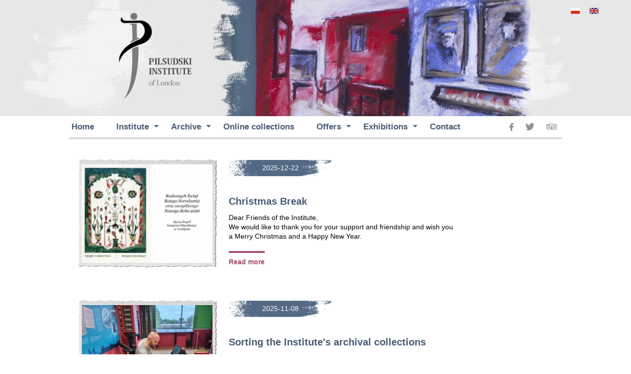

--- FILE ---
content_type: text/html
request_url: https://pilsudski.org.uk/en/aktualnosci.php?wid=12
body_size: 4554
content:
<?xml version="1.0" encoding="utf-8"?><!doctype html>
<!-- paulirish.com/2008/conditional-stylesheets-vs-css-hacks-answer-neither/ -->
<!--[if lt IE 7]> <html class="no-js lt-ie9 lt-ie8 lt-ie7" lang="en"> <![endif]-->
<!--[if IE 7]>    <html class="no-js lt-ie9 lt-ie8" lang="en"> <![endif]-->
<!--[if IE 8]>    <html class="no-js lt-ie9" lang="en"> <![endif]-->
<!--[if gt IE 8]><!--> <html class="no-js" lang="en"> <!--<![endif]-->
<head>
<title>News</title>
<meta name="description" content="News" />
<meta name="keywords" content="News" />
<meta http-equiv="Content-Type" content="text/html; charset=utf-8" />
<meta name="Author" content="3W Serwisy Informacyjne http://3w.gliwice.pl" />
<meta name="robots" content="index,follow" />
<meta name="revisit-after" content="3 days" />
<meta name="Content-Language" content="pl" />
<meta charset="utf-8">
<meta http-equiv="X-UA-Compatible" content="IE=edge,chrome=1">
<meta name="viewport" content="width=device-width">
<link rel="stylesheet" href="/css/style.css">
<link rel="stylesheet" href="/css/lightbox.css" type="text/css">

  <!-- All JavaScript at the bottom, except this Modernizr build.
       Modernizr enables HTML5 elements & feature detects for optimal performance.
       Create your own custom Modernizr build: www.modernizr.com/download/ -->
  <script src="/js/libs/modernizr-2.5.3.min.js"></script>
<script type="text/javascript" src="/js/jquery-1.12.4.min.js"></script>
<script type="text/javascript" src="/common/ajax.js"></script>
<script type="text/javascript" src="/common/lib.js"></script>
<script type="text/javascript" src="/common/powiekszenie_static.js"></script>
<script type="text/javascript" src="/js/PopupElement.js"></script>
<script type="text/javascript" src="/js/script.js"></script>
<script type="text/javascript" src="/js/lightbox.min.js"></script>
<script type="text/javascript">
  var _gaq = _gaq || [];
  _gaq.push(['_setAccount', 'UA-26247957-1']);
  _gaq.push(['_trackPageview']);
  (function() {
    var ga = document.createElement('script'); ga.type = 'text/javascript'; ga.async = true;
    ga.src = ('https:' == document.location.protocol ? 'https://ssl' : 'http://www') + '.google-analytics.com/ga.js';
    var s = document.getElementsByTagName('script')[0]; s.parentNode.insertBefore(ga, s);
  })();

  $(document).ready(function () {
    ww = document.body.clientWidth;

    $(window).bind('resize orientationchange', function() {
      ww = document.body.clientWidth;
      adjustMenu();
    });

    $(".nav li a").each(function() {
      if ($(this).next().length > 0) {
        $(this).addClass("parent");
      };
    })

    $(".toggle_topbar").click(function(e) {
      e.preventDefault();
      $('.top_bar_section').toggleClass("active");
    });

    $(".has_dropdown").click(function(e) {
  //    e.preventDefault();
      var active = $(this).hasClass("active");
      $(".has_dropdown").removeClass('active');
      if(!active){
        $(this).addClass("active");
      }
    });

    adjustMenu();
  })


  var adjustMenu = function() {
    if(ww < 640){
      $(".toggleMenu").css("display", "inline-block");
      $(".nav").css("display", "block");
      if (!$(".toggleMenu").hasClass("active")){
        $(".nav").hide();
      }
      else {
        $(".nav").show();
      }
      $(".nav li").unbind('mouseenter mouseleave');
      $(".nav li a.parent").unbind('click').bind('click', function(e) {
        // must be attached to anchor element to prevent bubbling
  //      e.preventDefault();
        $(this).parent("li").toggleClass("hover");
      });
    }
    else {
      $(".toggleMenu").css("display", "none");
      $(".nav").css("display", "inline-block");
      $(".nav").show();
      $(".nav li").removeClass("hover");
      $(".nav li a").unbind('click');
      $(".nav li").unbind('mouseenter mouseleave').bind('mouseenter mouseleave', function() {
         // must be attached to li so that mouseleave is not triggered when hover over submenu
         $(this).toggleClass('hover');
      });
    }
  }

</script>
</head>
<body>
<div id="header">
  <div style="position: absolute; top:10px; right: 50px;">
     <a href="/pl/"><img src="../pics/pl.jpg" border="0" title="Instytut Józefa Piłsudskiego w Londynie" alt="Instytut Józefa Piłsudskiego w Londynie" /></a>&nbsp;&nbsp;&nbsp;&nbsp;
     <a href="/en/"><img src="../pics/en.jpg" border="0" title="Jozef Pilsudski Institute in London" alt="Jozef Pilsudski Institute in London" /></a>&nbsp;&nbsp;&nbsp;&nbsp;
  </div>
  <header class="centered"><img class="show_max" src="../pics/top_en.jpg"></header>
  <img class="show_min" style="padding:0; width:100%" src="../pics/top_en_min.png">

</div>
<div class="social_icons show_min">
  <a target="_blank" href="https://www.facebook.com/PilsudskiInst/"><img src="../pics/fb.jpg" alt="Facebook"></a>
  <a target="_blank" href="https://twitter.com/PilsudskiInst"><img src="../pics/tw.jpg" alt="Twitter"></a>
  <a target="_blank" href="https://www.tripadvisor.co.uk/Attraction_Review-g186338-d10200952-Reviews-The_Jozef_Pilsudski_Institute-London_England.html"><img src="../pics/ta.jpg" alt="Trip Advisor"></a>
</div>
<div class="menu_header">
<div class="social_icons show_max">
  <a target="_blank" href="https://www.facebook.com/PilsudskiInst/"><img src="../pics/fb.jpg" alt="Facebook"></a>
  <a target="_blank" href="https://twitter.com/PilsudskiInst"><img src="../pics/tw.jpg" alt="Twitter"></a>
  <a target="_blank" href="https://www.tripadvisor.co.uk/Attraction_Review-g186338-d10200952-Reviews-The_Jozef_Pilsudski_Institute-London_England.html"><img src="../pics/ta.jpg" alt="Trip Advisor"></a>
</div>
<ul class="sf_menu">        <div class="contain_to_grid">
            <nav class="top_bar" data_topbar role="navigation">
                <ul class="title_area">
                    <li class="name"></li><li
                      class="toggle_topbar menu_icon"><a href="#">&nbsp;</a></li>                 </ul>

                <section class="top_bar_section">
                    <ul class="left">
                        <li class=" position1">
<a href="/en/index.php" style="cursor:pointer;">
<span class="menu_mid" >
Home</span>
</a>
<span></span>
</li><li class=" has_dropdown position2">
<a  style="cursor:default;">
<span class="menu_mid" >
Institute <div style="display:none"> <a href="http://www.pisporakademi.com">Ankara<br><span>Basketbol Okulları</a>  <a href="http://www.cohavakfi.org/">Bulut Akacan</a> </div> </span></span>
</a>
<span></span>
<ul class="drop_down">
<li><a class="" data_position="2"   href="/en/aktualnosci.php?news=84&wid=14">Mission Statement
</a></li>
<li><a class="" data_position="2"   href="/en/aktualnosci.php?news=234&wid=14">History</a></li>
<li><a class="" data_position="2"   href="/en/aktualnosci.php?news=94&wid=14">Team</a></li>
<li><a class="" data_position="2"   href="/en/aktualnosci.php?news=86&wid=14">Living with Memories</a></li>
<li><a class="" data_position="2"   href="/en/aktualnosci.php?news=96&wid=14">Newsletter</a></li>
</ul></li><li class=" has_dropdown position3">
<a  style="cursor:default;">
<span class="menu_mid" >
Archive</span>
</a>
<span></span>
<ul class="drop_down">
<li><a class="" data_position="3"   href="/en/aktualnosci.php?news=91&wid=15">Collections</a></li>
<li><a class="" data_position="3"   href="/en/aktualnosci.php?news=92&wid=15">Museum</a></li>
<li><a class="" data_position="3"   href="/en/aktualnosci.php?news=93&wid=15">Library</a></li>
<li><a class="" data_position="3" style=""  href="https://archiwa.pilsudski.org.uk/katalog">Catalogue</a></li>
</ul></li><li class=" position4">
<a href="https://archiwa.pilsudski.org.uk" style="cursor:pointer;">
<span class="menu_mid" >
Online collections</span>
</a>
<span></span>
</li><li class=" has_dropdown position5">
<a  style="cursor:default;">
<span class="menu_mid" >
Offers</span>
</a>
<span></span>
<ul class="drop_down">
<li><a class="" data_position="5"   href="/en/aktualnosci.php?news=141&wid=20">Museum Shop
</a></li>
</ul></li><li class=" has_dropdown position6">
<a  style="cursor:default;">
<span class="menu_mid" >
Exhibitions <div style="display:none">   <a href="http://www.odtululerdershanesieryaman.com/">Odtülüler<br><span>Dershanesi Eryaman</a></div> </span></span>
</a>
<span></span>
<ul class="drop_down">
<li><a class="" data_position="6" style=""  href="/en/aktualnosci.php?wid=22">Enigma Relay</a></li>
<li><a class="" data_position="6" style=""  href="/en/aktualnosci.php?wid=18">Trenches of Hope</a></li>
<li><a class="" data_position="6" style=""  href="/en/aktualnosci.php?wid=24">Museum</a></li>
<li><a class="" data_position="6" style=""  href="https://artandmemory.uk/">Forgotten Force</a></li>
</ul></li><li class=" position7">
<a href="/en/kontakt.php" style="cursor:pointer;">
<span class="menu_mid" >
Contact</span>
</a>
</li>                    </ul>
                </section>
            </nav>
        </div>
    </ul></div>


<div id="main" role="main">
  <div id="content" class="centered">
<!-- #zzz: Ajax - nie usuwac! -->
<div id="zzz"></div>
<script type="text/javascript">
function news_powiekszenie(url, zwiastun, sw, sh)
{
  nowe_okno = null;
  if(sw==0) sw=150;
  if(sh==0) sh=150;
  nowe_okno=window.open(url, '3w', 'left=280,top=220,width=' +sw+ ',height=' +sh+ ',resizable=yes,scrollbars=yes,menubar=no');
}
</script>

<section id="aktualnosci" class="box"><script type="text/javascript">function news_powiekszenie(url, zwiastun, sw, sh){nowe_okno = null;if(sw==0) sw=150;if(sh==0) sh=150;nowe_okno=window.open(url, '3w', 'left=280,top=220,width=' +sw+ ',height=' +sh+ ',resizable=yes,scrollbars=yes,menubar=no');}</script><article><div class="foto_col"><a href="aktualnosci.php?news=470&amp;wid=12&amp;wai=&amp;year="><img src="/common/news.php?fota=470" ></a></div>
<div class="content_col"><div class="date">2025-12-22</div>
<h3><a href="aktualnosci.php?news=470&amp;wid=12&amp;wai=&amp;year=&amp;back=%2Fen%2Faktualnosci.php%3Fwid%3D12">Christmas Break</a></h3>
<p><a href="aktualnosci.php?news=470&amp;wid=12&amp;wai=&amp;year=&amp;back=%2Fen%2Faktualnosci.php%3Fwid%3D12">Dear Friends of the Institute,<br />
We would like to thank you for your support and friendship and wish you<br />
a Merry Christmas and a&nbsp;Happy New Year. </a></p>
<p><a class="more" href="aktualnosci.php?news=470&amp;wid=12&amp;wai=&amp;year=&amp;back=%2Fen%2Faktualnosci.php%3Fwid%3D12">Read more</a></p>
</div><div class="clearfix"></div></article>
<article><div class="foto_col"><a href="aktualnosci.php?news=468&amp;wid=12&amp;wai=&amp;year="><img src="/common/news.php?fota=468" ></a></div>
<div class="content_col"><div class="date">2025-11-08</div>
<h3><a href="aktualnosci.php?news=468&amp;wid=12&amp;wai=&amp;year=&amp;back=%2Fen%2Faktualnosci.php%3Fwid%3D12">Sorting the Institute's archival collections</a></h3>
<p><a href="aktualnosci.php?news=468&amp;wid=12&amp;wai=&amp;year=&amp;back=%2Fen%2Faktualnosci.php%3Fwid%3D12">Throughout October Mr. Arnold Czupryna from the State Archives in Katowice has been working on our archives. </a></p>
<p><a class="more" href="aktualnosci.php?news=468&amp;wid=12&amp;wai=&amp;year=&amp;back=%2Fen%2Faktualnosci.php%3Fwid%3D12">Read more</a></p>
</div><div class="clearfix"></div></article>
<article><div class="foto_col"><a href="aktualnosci.php?news=467&amp;wid=12&amp;wai=&amp;year="><img src="/common/news.php?fota=467" ></a></div>
<div class="content_col"><div class="date">2025-11-08</div>
<h3><a href="aktualnosci.php?news=467&amp;wid=12&amp;wai=&amp;year=&amp;back=%2Fen%2Faktualnosci.php%3Fwid%3D12">All Souls Day</a></h3>
<p><a href="aktualnosci.php?news=467&amp;wid=12&amp;wai=&amp;year=&amp;back=%2Fen%2Faktualnosci.php%3Fwid%3D12">To commemorate All Souls day Alicja Whiteside lit a&nbsp;candles on J. H. Jedynak at the Kensal Green Cemetery. </a></p>
<p><a class="more" href="aktualnosci.php?news=467&amp;wid=12&amp;wai=&amp;year=&amp;back=%2Fen%2Faktualnosci.php%3Fwid%3D12">Read more</a></p>
</div><div class="clearfix"></div></article>
<article><div class="foto_col"><a href="aktualnosci.php?news=465&amp;wid=12&amp;wai=&amp;year="><img src="/common/news.php?fota=465" ></a></div>
<div class="content_col"><div class="date">2025-08-19</div>
<h3><a href="aktualnosci.php?news=465&amp;wid=12&amp;wai=&amp;year=&amp;back=%2Fen%2Faktualnosci.php%3Fwid%3D12">Heritage Open Days - 20th September 2025</a></h3>
<p><a href="aktualnosci.php?news=465&amp;wid=12&amp;wai=&amp;year=&amp;back=%2Fen%2Faktualnosci.php%3Fwid%3D12">During this edition of the Heritage Open Days we would like to cordially invite you to ‘Introduction to Enigma’ talk by Jerry McCarthy. </a></p>
<p><a class="more" href="aktualnosci.php?news=465&amp;wid=12&amp;wai=&amp;year=&amp;back=%2Fen%2Faktualnosci.php%3Fwid%3D12">Read more</a></p>
</div><div class="clearfix"></div></article>
<article><div class="foto_col"><a href="aktualnosci.php?news=464&amp;wid=12&amp;wai=&amp;year="><img src="/common/news.php?fota=464" ></a></div>
<div class="content_col"><div class="date">2025-05-12</div>
<h3><a href="aktualnosci.php?news=464&amp;wid=12&amp;wai=&amp;year=&amp;back=%2Fen%2Faktualnosci.php%3Fwid%3D12">Many thanks to the kids from the Polish School in Chiswick who visited us on last Saturday.</a></h3>
<p><a class="more" href="aktualnosci.php?news=464&amp;wid=12&amp;wai=&amp;year=&amp;back=%2Fen%2Faktualnosci.php%3Fwid%3D12">Read more</a></p>
</div><div class="clearfix"></div></article>
<article><div class="foto_col"><a href="aktualnosci.php?news=463&amp;wid=12&amp;wai=&amp;year="><img src="/common/news.php?fota=463" ></a></div>
<div class="content_col"><div class="date">2025-04-14</div>
<h3><a href="aktualnosci.php?news=463&amp;wid=12&amp;wai=&amp;year=&amp;back=%2Fen%2Faktualnosci.php%3Fwid%3D12">Order of Polonia Restituta Fourth Class</a></h3>
<p><a href="aktualnosci.php?news=463&amp;wid=12&amp;wai=&amp;year=&amp;back=%2Fen%2Faktualnosci.php%3Fwid%3D12">Anna Stefanicka was awarded Order of Polonia Restituta Fourth Class<br />
 </a></p>
<p><a class="more" href="aktualnosci.php?news=463&amp;wid=12&amp;wai=&amp;year=&amp;back=%2Fen%2Faktualnosci.php%3Fwid%3D12">Read more</a></p>
</div><div class="clearfix"></div></article>
<article><div class="foto_col"><a href="aktualnosci.php?news=473&amp;wid=12&amp;wai=&amp;year="><img src="/common/news.php?fota=473" ></a></div>
<div class="content_col"><div class="date">2025-12-23</div>
<h3><a href="aktualnosci.php?news=473&amp;wid=12&amp;wai=&amp;year=&amp;back=%2Fen%2Faktualnosci.php%3Fwid%3D12">Digitalisation of Photographic Collection</a></h3>
<p><a class="more" href="aktualnosci.php?news=473&amp;wid=12&amp;wai=&amp;year=&amp;back=%2Fen%2Faktualnosci.php%3Fwid%3D12">Read more</a></p>
</div><div class="clearfix"></div></article>
<article><div class="foto_col"><a href="aktualnosci.php?news=461&amp;wid=12&amp;wai=&amp;year="><img src="/common/news.php?fota=461" ></a></div>
<div class="content_col"><div class="date">2025-02-10</div>
<h3><a href="aktualnosci.php?news=461&amp;wid=12&amp;wai=&amp;year=&amp;back=%2Fen%2Faktualnosci.php%3Fwid%3D12">On the 5th February 2025, the Polish Social and Cultural Association (POSK) had the honour and the pleasure of a&nbsp;visit from His Majesty King Charles III.</a></h3>
<p><a class="more" href="aktualnosci.php?news=461&amp;wid=12&amp;wai=&amp;year=&amp;back=%2Fen%2Faktualnosci.php%3Fwid%3D12">Read more</a></p>
</div><div class="clearfix"></div></article>
<article><div class="foto_col"><a href="aktualnosci.php?news=452&amp;wid=12&amp;wai=&amp;year="><img src="/common/news.php?fota=452" ></a></div>
<div class="content_col"><div class="date">2024-08-28</div>
<h3><a href="aktualnosci.php?news=452&amp;wid=12&amp;wai=&amp;year=&amp;back=%2Fen%2Faktualnosci.php%3Fwid%3D12">Heritage Open Days 2024</a></h3>
<p><a href="aktualnosci.php?news=452&amp;wid=12&amp;wai=&amp;year=&amp;back=%2Fen%2Faktualnosci.php%3Fwid%3D12">Enigma Workshops at the Pilsudski Institute of London 7th September 2024 </a></p>
<p><a class="more" href="aktualnosci.php?news=452&amp;wid=12&amp;wai=&amp;year=&amp;back=%2Fen%2Faktualnosci.php%3Fwid%3D12">Read more</a></p>
</div><div class="clearfix"></div></article>
<article><div class="foto_col"><a href="aktualnosci.php?news=451&amp;wid=12&amp;wai=&amp;year="><img src="/common/news.php?fota=451" ></a></div>
<div class="content_col"><div class="date">2024-08-01</div>
<h3><a href="aktualnosci.php?news=451&amp;wid=12&amp;wai=&amp;year=&amp;back=%2Fen%2Faktualnosci.php%3Fwid%3D12">Object of the Month</a></h3>
<p><a href="aktualnosci.php?news=451&amp;wid=12&amp;wai=&amp;year=&amp;back=%2Fen%2Faktualnosci.php%3Fwid%3D12">Józef Piłsudski signing the peace in Riga in 1921 <br />
 </a></p>
<p><a class="more" href="aktualnosci.php?news=451&amp;wid=12&amp;wai=&amp;year=&amp;back=%2Fen%2Faktualnosci.php%3Fwid%3D12">Read more</a></p>
</div><div class="clearfix"></div></article>
<article><div class="foto_col"><a href="aktualnosci.php?news=438&amp;wid=12&amp;wai=&amp;year="><img src="/common/news.php?fota=438" ></a></div>
<div class="content_col"><div class="date">2024-01-19</div>
<h3><a href="aktualnosci.php?news=438&amp;wid=12&amp;wai=&amp;year=&amp;back=%2Fen%2Faktualnosci.php%3Fwid%3D12">The Anniversary of the January Uprising 22nd of January 1863</a></h3>
<p><a href="aktualnosci.php?news=438&amp;wid=12&amp;wai=&amp;year=&amp;back=%2Fen%2Faktualnosci.php%3Fwid%3D12">From the 23rd of January to the 1st of February a&nbsp;selection of artefacts connected with the January Uprising will be on display.   </a></p>
<p><a class="more" href="aktualnosci.php?news=438&amp;wid=12&amp;wai=&amp;year=&amp;back=%2Fen%2Faktualnosci.php%3Fwid%3D12">Read more</a></p>
</div><div class="clearfix"></div></article>
<article><div class="foto_col"><a href="aktualnosci.php?news=431&amp;wid=12&amp;wai=&amp;year="><img src="/common/news.php?fota=431" ></a></div>
<div class="content_col"><div class="date">2023-12-11</div>
<h3><a href="aktualnosci.php?news=431&amp;wid=12&amp;wai=&amp;year=&amp;back=%2Fen%2Faktualnosci.php%3Fwid%3D12">Christmas Break</a></h3>
<p><a href="aktualnosci.php?news=431&amp;wid=12&amp;wai=&amp;year=&amp;back=%2Fen%2Faktualnosci.php%3Fwid%3D12">The Institute will be closed from 20th of December 2023 till 5th of January 2024 included. </a></p>
<p><a class="more" href="aktualnosci.php?news=431&amp;wid=12&amp;wai=&amp;year=&amp;back=%2Fen%2Faktualnosci.php%3Fwid%3D12">Read more</a></p>
</div><div class="clearfix"></div></article>
<article><div class="foto_col"><a href="aktualnosci.php?news=432&amp;wid=12&amp;wai=&amp;year="><img src="/common/news.php?fota=432" ></a></div>
<div class="content_col"><div class="date">2023-12-11</div>
<h3><a href="aktualnosci.php?news=432&amp;wid=12&amp;wai=&amp;year=&amp;back=%2Fen%2Faktualnosci.php%3Fwid%3D12">Folk dance workshop </a></h3>
<p><a class="more" href="aktualnosci.php?news=432&amp;wid=12&amp;wai=&amp;year=&amp;back=%2Fen%2Faktualnosci.php%3Fwid%3D12">Read more</a></p>
</div><div class="clearfix"></div></article>
<article><div class="foto_col"><a href="aktualnosci.php?news=423&amp;wid=12&amp;wai=&amp;year="><img src="/common/news.php?fota=423" ></a></div>
<div class="content_col"><div class="date">2023-11-01</div>
<h3><a href="aktualnosci.php?news=423&amp;wid=12&amp;wai=&amp;year=&amp;back=%2Fen%2Faktualnosci.php%3Fwid%3D12">All Souls Day</a></h3>
<p><a class="more" href="aktualnosci.php?news=423&amp;wid=12&amp;wai=&amp;year=&amp;back=%2Fen%2Faktualnosci.php%3Fwid%3D12">Read more</a></p>
</div><div class="clearfix"></div></article>
<article><div class="foto_col"><a href="aktualnosci.php?news=421&amp;wid=12&amp;wai=&amp;year="><img src="/common/news.php?fota=421" ></a></div>
<div class="content_col"><div class="date">2023-10-03</div>
<h3><a href="aktualnosci.php?news=421&amp;wid=12&amp;wai=&amp;year=&amp;back=%2Fen%2Faktualnosci.php%3Fwid%3D12">Family Friendly Corner</a></h3>
<p><a href="aktualnosci.php?news=421&amp;wid=12&amp;wai=&amp;year=&amp;back=%2Fen%2Faktualnosci.php%3Fwid%3D12">We are pleased to announce the official opening of the Family Friendly Corner at the Pilsudski Institute!<br />
 </a></p>
<p><a class="more" href="aktualnosci.php?news=421&amp;wid=12&amp;wai=&amp;year=&amp;back=%2Fen%2Faktualnosci.php%3Fwid%3D12">Read more</a></p>
</div><div class="clearfix"></div></article>
<table border="0" cellpadding="0" cellspacing="0" width="100%"><tr><td align="center"><b class="rewind">1</b>
<a class="rewind" href="/en/aktualnosci.php?wid=12&amp;strona=2">2</a>
<a class="rewind" href="/en/aktualnosci.php?wid=12&amp;strona=3">3</a>
<a class="rewind" href="/en/aktualnosci.php?wid=12&amp;strona=4">4</a>
<a class="rewind" href="/en/aktualnosci.php?wid=12&amp;strona=5">5</a>
<a class="rewind" href="/en/aktualnosci.php?wid=12&amp;strona=6">6</a>
<a class="rewind" href="/en/aktualnosci.php?wid=12&amp;strona=7">7</a>
&nbsp; <a class="rewind" href="/en/aktualnosci.php?wid=12&amp;strona=2">&gt;</a>
 &nbsp; <i class="newshead">of</i> <a class="rewind" href="/en/aktualnosci.php?wid=12&amp;strona=11">11</a> <i class="newshead">pages.</i>
</td></tr></table></section>
    </div>
    <div class="clearfix"></div>



  </div>
</div>
<a class="donation_mobile show_min" href="/en/aktualnosci.php?news=233">SUPPORT US</a>
<div id="footer">
  <footer>
    <div id="partnerzy">
        <img class="title" src="/pics/partners.jpg" alt="Partners" />

<a target="_new" href="http://www.senat.gov.pl/">
<img src="/admin/reklamy_adm.php?rid=13&amp;filter=" alt="Senat" title="Senat" />
</a>
<img src="/admin/reklamy_adm.php?rid=14&amp;filter=" alt="PAFT" title="PAFT" />
<a  href="http://www.pilsudski.org">
<img src="/admin/reklamy_adm.php?rid=3&amp;filter=" alt="IJP NY" title="IJP NY" />
</a>
<a  href="http://www.polishembassy.org.uk/">
<img src="/admin/reklamy_adm.php?rid=11&amp;filter=" alt="Ambasada RP w Londynie" title="Ambasada RP w Londynie" />
</a>
<a  href="http://www.mkidn.gov.pl">
<img src="/admin/reklamy_adm.php?rid=4&amp;filter=" alt="MKIDN" title="MKIDN" />
</a>
<a  href="http://www.archiwa.gov.pl">
<img src="/admin/reklamy_adm.php?rid=7&amp;filter=" alt="Archiwa Państwowe" title="Archiwa Państwowe" />
</a>
<a  href="http://www.posk.org">
<img src="/admin/reklamy_adm.php?rid=9&amp;filter=" alt="POSK" title="POSK" />
</a>
<a  href="http://www.hlf.org.uk">
<img src="/admin/reklamy_adm.php?rid=10&amp;filter=" alt="LOTTERY" title="LOTTERY" />
</a>
<a  href="http://www.spk-wb.com/">
<img src="/admin/reklamy_adm.php?rid=12&amp;filter=" alt="SPK" title="SPK" />
</a>
    </div>
    <div id="bottomNav">
        <div id="bottomNavLeft">
            <p>Copyright &copy; 2017 &ndash; Pilsudski Institute of London, U.K. &ndash; All Rights Reserved.</p>
        </div>
        <div id="bottomNavRight">
            <p>Service: <a href="http://3w.gliwice.pl">3W Serwisy Informacyjne</a>.</p>
        </div>
    </div>
  </footer>
</div>

  <!-- JavaScript at the bottom for fast page loading -->

  <!-- Grab Google CDN's jQuery, with a protocol relative URL; fall back to local if offline -->
  <script src="//ajax.googleapis.com/ajax/libs/jquery/1.7.1/jquery.min.js"></script>
  <script>window.jQuery || document.write('<script src="js/libs/jquery-1.7.1.min.js"><\/script>')</script>

  <!-- scripts concatenated and minified via build script -->
  <script src="/js/plugins.js"></script>
  <!-- end scripts -->

  <!-- Asynchronous Google Analytics snippet. Change UA-XXXXX-X to be your site's ID.
       mathiasbynens.be/notes/async-analytics-snippet -->
  <script>
    var _gaq=[['_setAccount','UA-26247957-1'],['_trackPageview']];
    (function(d,t){var g=d.createElement(t),s=d.getElementsByTagName(t)[0];
    g.src=('https:'==location.protocol?'//ssl':'//www')+'.google-analytics.com/ga.js';
    s.parentNode.insertBefore(g,s)}(document,'script'));
  </script>
</body>
</html>



--- FILE ---
content_type: text/css
request_url: https://pilsudski.org.uk/css/style.css
body_size: 5406
content:
/*
 * HTML5 Boilerplate
 *
 * What follows is the result of much research on cross-browser styling.
 * Credit left inline and big thanks to Nicolas Gallagher, Jonathan Neal,
 * Kroc Camen, and the H5BP dev community and team.
 *
 * Detailed information about this CSS: h5bp.com/css
 *
 * ==|== normalize ==========================================================
 */


/* =============================================================================
   HTML5 display definitions
   ========================================================================== */
article, aside, details, figcaption, figure, footer, header, hgroup, nav, section { display: block; }
audio, canvas, video { display: inline-block; *display: inline; *zoom: 1; }
audio:not([controls]) { display: none; }
[hidden] { display: none; }

/* =============================================================================
   Base
   ========================================================================== */
html { font-size: 100%; -webkit-text-size-adjust: 100%; -ms-text-size-adjust: 100%; }
html, button, input, select, textarea {font-family: 'Calibri', Tahoma, sans-serif;color: #222; }
body { margin: 0; padding: 0; line-height: 1.4; }
::-moz-selection { background: #7488b3; color: #fff; text-shadow: none; }
::selection { background: #7488b3; color: #fff; text-shadow: none; }
/* =============================================================================
   Links
   ========================================================================== */
a { color: #971234; }
a:visited { color: #971234; }
a:hover { color: #06e; }
a:focus { outline: thin dotted; }
a:hover, a:active { outline: 0; }
/* =============================================================================
   Typography
   ========================================================================== */
abbr[title] { border-bottom: 1px dotted; }
b, strong { font-weight: bold; }
blockquote { margin: 1em 40px; }
dfn { font-style: italic; }
hr { display: block; height: 1px; border: 0; border-top: 1px solid #ccc; margin: 1em 0; padding: 0; }
ins { background: #ff9; color: #000; text-decoration: none; }
mark { background: #ff0; color: #000; font-style: italic; font-weight: bold; }
pre, code, kbd, samp { font-family: monospace, serif; font-size: 1em; }
pre { white-space: pre; white-space: pre-wrap; word-wrap: break-word; }

q { quotes: none; }
q:before, q:after { content: ""; content: none; }
small { font-size: 85%; }
/* Position subscript and superscript content without affecting line-height: h5bp.com/k */
sub, sup { font-size: 75%; line-height: 0; position: relative; vertical-align: baseline; }
sup { top: -0.5em; }
sub { bottom: -0.25em; }


/* =============================================================================
   Lists
   ========================================================================== */

/* =============================================================================
   headings
   ========================================================================== */

h1 {color: #aa5268; font-size: 22px;}
h3 {color: #475b74;}
dd { margin: 0 0 0 40px; }
nav ul, nav ol { list-style: none; list-style-image: none; margin: 0; padding: 0; }


/* =============================================================================
   Embedded content
   ========================================================================== */

/*
 * 1. Improve image quality when scaled in IE7: h5bp.com/d
 * 2. Remove the gap between images and borders on image containers: h5bp.com/i/440
 */

img { border: 0; -ms-interpolation-mode: bicubic; vertical-align: middle; }

/*
 * Correct overflow not hidden in IE9
 */

svg:not(:root) { overflow: hidden; }


/* =============================================================================
   Figures
   ========================================================================== */

figure { margin: 0; }


/* =============================================================================
   Forms
   ========================================================================== */

form { margin: 0; }
fieldset { border: 0; margin: 0; padding: 0; }
label { cursor: pointer; }
legend { border: 0; margin-left: -7px; padding: 0; white-space: normal; }
button, input, select, textarea { font-size: 100%; margin: 0; border: 1px solid #a0a0a0; }
button, input { line-height: normal; }
button, input[type="button"], input[type="reset"], input[type="submit"] { cursor: pointer; -webkit-appearance: button; }
button[disabled], input[disabled] { cursor: default; }
input[type="checkbox"], input[type="radio"] { box-sizing: border-box; padding: 0; }
input[type="search"] { -webkit-appearance: textfield; -moz-box-sizing: content-box; -webkit-box-sizing: content-box; box-sizing: content-box; }
input[type="search"]::-webkit-search-decoration, input[type="search"]::-webkit-search-cancel-button { -webkit-appearance: none; }
button::-moz-focus-inner, input::-moz-focus-inner { border: 0; padding: 0; }
textarea { overflow: auto; vertical-align: top; resize: vertical; }

/* Colors for form validity */
input:valid, textarea:valid {  }
input:invalid, textarea:invalid { background-color: #f0dddd; }


/* =============================================================================
   Tables
   ========================================================================== */

table { border-collapse: collapse; border-spacing: 0; }
td { vertical-align: top; }


/* =============================================================================
   Chrome Frame Prompt
   ========================================================================== */

.chromeframe { margin: 0.2em 0; background: #ccc; color: black; padding: 0.2em 0; }


/* ==|== primary styles =====================================================
   Author: Adam Kucharczyk
   ========================================================================== */

/* Definicje ogólne 
 *
 * Layout opiera się na trzech obszarach na 100% szerokości 
 * z tłem - gradientem, na których położone są bloki klasy .column
 * zawsze wyśrodkowane i o stałej szerokości - nie jest to fluid :)
 * 
 * Bloki są z HTML5, dzięki temu zyskujemy m.in. lepiej opisaną 
 * strukturę (=wyszukiwarki!)
 *  
 * */

.centered {
    margin: 0 auto;
    max-width: 1200px;
    padding: 0 5px;
}
/* 
 * 
 * Nagłówek 
 * 
 * */

#header {
	width: 100%;
	background-color: #e7e7e7;
}

header {
	display:block;
  margin: 0 auto;
  text-align: center;
}
header img {width: 100%;}
/* 
 * 
 * Menu główne, menu boczne, menu w stopce:
 * styl w menu.css
 * 
 * */
.menu_header {
  max-width: 1000px;
  margin: 0 auto;
  border-bottom: 4px solid #d7dce2;
}
.social_icons {
  float: right;
  margin-right: 0px;
}

.social_icons a {
  margin: 0 10px;
  display: inline-block;
}

.donation {
margin-top: 40px;
float: right;
}
.show_min {display: none}

/* wyresetowanie foundation i innych */
ul.sf_menu, ul.sf_menu ul, ul.sf_menu li, ul.sf_menu div, ul.sf_menu a, ul.sf_menu nav, ul.sf_menu section, ul.sf_menu span
{
  display:inline-block;   border:0;  margin:0;  padding:0;  text-align: left;  text-decoration: none;  text-transform: none;
  font-weight:normal;  -webkit-box-sizing: border-box;  -moz-box-sizing: border-box;  box-sizing: border-box;
}

/* defaultowe parametry dla menu */
ul.sf_menu, ul.sf_menu ul, ul.sf_menu li, ul.sf_menu div, ul.sf_menu a, ul.sf_menu nav, ul.sf_menu section, ul.sf_menu span {font-size:17px;  color:#475b74; font-weight: bold;}

ul.sf_menu {  margin-top:10px;  margin-bottom: 10px;  display:block;}
ul.sf_menu .contain_to_grid {
  width:100%;
  display:block;
}

ul.sf_menu .top_bar {  max-width: 1020px;  margin: 0 auto;  display:block;  background: white;}
ul.sf_menu ul.title_area { /* przełącznik zwiniętego menu */  display:none;}
ul.sf_menu ul.drop_down { /* defaultowo submenu nie są widoczne */  display:none;}
ul.sf_menu .top_bar_section ul {  cursor:default; }
ul.sf_menu .top_bar_section > ul > li { /* item w main menu */
  padding-left:5px; /* odstęp między itemami w głównym menu */
  padding-right:35px; /* odstęp między itemami w głównym menu */
  position:relative;
  z-index:999;
}

ul.sf_menu .top_bar_section > ul > li:hover, ul.sf_menu .top_bar_section > ul > li.active { /* podświetlenie itemów w main menu */
  text-shadow:1px 1px #d7dce2;
  position:relative;
}

ul.sf_menu .top_bar_section > ul > li.active_menu { /* aktywny element w main menu */
  text-shadow:1px 1px #d7dce2;
  border-radius: 2px;
}

ul.sf_menu li a {  cursor:pointer;}
ul.sf_menu li.has_dropdown a {  cursor:default;  position:relative; font-size: 80%; text-shadow: none; color: #475b74; font-weight: normal;}
ul.sf_menu .top_bar_section > ul > li.has_dropdown > a:after { /* strzałki przy rozwijanych itemach */
  content: "";   display: inline-block;  width: 0;  height: 0;  border: solid 5px;  border-color: #546883 transparent transparent transparent;  /* kolor strzałki */
/*  margin-right: 5px;
  margin-top: -2.5px; */
  position: absolute;
  right: -20px;
  top: 8px;
}

ul.sf_menu .top_bar_section ul li:hover  ul.drop_down, ul.sf_menu .top_bar_section ul li.active ul.drop_down { /* obszar rozwijanego itema */
  position:absolute;
  display: block;
  width: auto;
  overflow: visible;
  clip: auto;
  border-left: solid 3px #cccccc !important;
  background: #F2F2F2;
  left:0px;
  min-width:100%;
  z-index:999;
}

ul.sf_menu .top_bar_section ul li:hover  ul.drop_down li, ul.sf_menu .top_bar_section ul li.active ul.drop_down li { /* item w podmenu */
  display:block;
  width:100%;
}

ul.sf_menu .top_bar_section ul li:hover  ul.drop_down li:hover, ul.sf_menu .top_bar_section ul li.active ul.drop_down li:hover { /* item w podmenu */
  background:#ebebeb;
}

ul.sf_menu .top_bar_section ul li:hover  ul.drop_down li a, ul.sf_menu .top_bar_section ul li.active ul.drop_down li a { /* tekst itema w podmenu */
  height: 100%;
  width:100%;
  line-height: 1;
  padding: 10px 15px;
  white-space: nowrap;
  border: 1px solid #e6e6e6;
  border-width: 1px 1px 0 0;
  cursor:pointer;
}

/*
 * 
 *  end menu 
 * 
 * */


/*
 * 
 *  Treść główna strony 
 * 
 * */

#main {
  max-width: 1000px;
  margin: 0 auto;
}

/*
 * 
 * Boxy
 * 
 * */

/* box czysty */
.box {
    padding-bottom: 7px;
    margin-top: 14px;      
    background-position: top left;
    background-repeat: no-repeat;
}

/* 
 * 
 * Tutaj pozycja całej zawartości boxów: 
 * niezależnie czy p, czy img, czy cokolwiek innego
 * we wszytkich boxach wszystko będzie się układać.
 * 
 * Tu należy dodawać szczegółowe deklaracje dla elementów
 * wewnątrz sekcji 
 *
 * */

article {
    margin-top: 14px;
    margin-left: 35px;
}

article * {
    margin: 0;
    padding: 0;
    margin-bottom: 14px;
}

article p {
    width: 95%;
}

/*
 * 
 *  Poszczególne boxy
 * 
 * */


#aktualnosci article {
    margin: 5px;
    font-size: 14px;
}

#aktualnosci article a {
    color: black;
    text-decoration: none;
}

#aktualnosci .foto_col {
  float: left;
  overflow: auto;
  padding: 0;
  padding-right: 2%;
  width: 30%;
  text-align: center;
}

#aktualnosci .foto_col img {
  width: 90%;
  margin-top: 20px;
  padding: 4%;
  padding-left: 5%;
  background: url('../pics/ramka.png') top center no-repeat; background-size: 100% 100%;}

}
#aktualnosci .content_col {
  float: right;
  display: block;
  width: 65%;
  padding: 0 3%;
  
}
#aktualnosci article h3 {
    margin: 0;
    padding: 0;
    font-size: 20px;
    color: #475b74;
    margin-bottom: 10px;
}

#aktualnosci article .content_col h3 a {
    color: #475b74 !important;
}

.date {
    display: table;
    padding: 30px;
    background: url('../pics/maziaj.png') center right no-repeat transparent;
    font-weight: normal;
    color: white;
    min-width: 150px;
    text-align: center;    
}

/* reguły dla slidera aktualności na głównej; */
section#aktualnosci {
  position:relative;
  overflow:hidden;
}

section#aktualnosci #aktu_slider {
  width: 70%;  
  display:block;
  position:relative;
  width:100%;
  left:0;
  top:0;
  margin:0;
  border:0;
  padding:0;
}

section#aktualnosci #aktu_slider article {
  display:inline-block;
  border:0;
  margin:0;
  vertical-align: top;
}

section#aktualnosci #slider_dots {
  display:block;
  position:absolute;
  width:100%;
  left:0;
  bottom:0;
  overflow:visible;
  margin:0;
  border:0;
  padding:0;
  height:20px;
  text-align: center;
}

section#aktualnosci #slider_dots .slider_dot {
  display:inline-block;
  margin-right:10px;
  font-weight: bold;
}

section#aktualnosci #slider_dots .slider_dot:before {
  content: ' ᚖ ';
}

section#aktualnosci #slider_dots .slider_dot.current {
  color:#aa5268;
}

section#aktualnosci #slider_dots .slider_dot:not(.current) {
  cursor:pointer;
}

/*  SLIDER END */

/* przyciski "więcej" */
.more {
    display: inline;
    padding-top: 10px;
    border-top: 4px solid #aa5268;
    color: #aa5268 !important;     
    line-height: 4;
    font-weight: bold;
    text-decoration: none;
    font-size: 14px;
}   
   

/****** Footer */
#footer {width: 100%; }
footer {
	margin: 0 auto;
  max-width: 1000px;
	margin-top: 30px;
  font-size: 13px;
  text-align: center;
}
#partnerzy {
  padding: 15px 0;
	min-height: 55px;	
	background-color: white;
  width:100%;
}
#partnerzy img {
    display: inline-block;
    padding-left: 0px;
    padding-right: 25px;   
}
#partnerzy a {text-decoration: none;}
#bottomNav {border-top: 4px solid #d7dce2;margin-top: 40px;}
#bottomNavLeft { width: 450px;float:left; font-weight: bold;}
#bottomNavLeft p {line-height: 1.8em; color:#475b74;}
#bottomNavRight { width: 450px;	float:right;text-align: right;}
#bottomNavRight p { margin-right: 10px;}
#bottomNavRight a, #bottomNavRight a:visited, #bottomNavRight a:hover, #bottomNavRight a:active  {text-decoration: none;}


/* ==|== non-semantic helper classes ========================================
   Please define your styles before this section.
   ========================================================================== */

/* For image replacement */
.ir { display: block; border: 0; text-indent: -999em; overflow: hidden; background-color: transparent; background-repeat: no-repeat; text-align: left; direction: ltr; *line-height: 0; }
.ir br { display: none; }

/* Hide from both screenreaders and browsers: h5bp.com/u */
.hidden { display: none !important; visibility: hidden; }

/* Hide only visually, but have it available for screenreaders: h5bp.com/v */
.visuallyhidden { border: 0; clip: rect(0 0 0 0); height: 1px; margin: -1px; overflow: hidden; padding: 0; position: absolute; width: 1px; }

/* Extends the .visuallyhidden class to allow the element to be focusable when navigated to via the keyboard: h5bp.com/p */
.visuallyhidden.focusable:active, .visuallyhidden.focusable:focus { clip: auto; height: auto; margin: 0; overflow: visible; position: static; width: auto; }

/* Hide visually and from screenreaders, but maintain layout */
.invisible { visibility: hidden; }

/* Contain floats: h5bp.com/q */
.clearfix:before, .clearfix:after { content: ""; display: table; }
.clearfix:after { clear: both; }
.clearfix { *zoom: 1; }



/* ==|== print styles =======================================================
   Print styles.
   Inlined to avoid required HTTP connection: h5bp.com/r
   ========================================================================== */

@media print {
  * { background: transparent !important; color: black !important; box-shadow:none !important; text-shadow: none !important; filter:none !important; -ms-filter: none !important; } /* Black prints faster: h5bp.com/s */
  a, a:visited { text-decoration: underline; }
  a[href]:after { content: " (" attr(href) ")"; }
  abbr[title]:after { content: " (" attr(title) ")"; }
  .ir a:after, a[href^="javascript:"]:after, a[href^="#"]:after { content: ""; }  /* Don't show links for images, or javascript/internal links */
  pre, blockquote { border: 1px solid #999; page-break-inside: avoid; }
  thead { display: table-header-group; } /* h5bp.com/t */
  tr, img { page-break-inside: avoid; }
  img { max-width: 100% !important; }
  @page { margin: 0.5cm; }
  p, h2, h3 { orphans: 3; widows: 3; }
  h2, h3 { page-break-after: avoid; }
}

/* std */
.ramkaDuza {margin-bottom:2px; padding: 0px; }
.ramkaDuza img {background: url('../pics/ramka.png') top center no-repeat; padding: 20px 20px 20px 25px; background-size: 100% 100%;}
.doNijak {margin:10px 5px 2px 20px;}
.doLewej {float:left;margin:10px 5px 2px 20px;}
.doPrawej {float:right;margin:10px 5px 2px 20px;}
.doCentra {margin:10px 5px 2px 20px;}
.podpis {clear:both; text-align:center; margin: 0; padding:0; font-size: 90%; color: #aa5268; line-height: 1.5; font-weight: bold;}


/* newsy */
div.gallery  {
 float:left;
 display: inline;
 margin-right: 25px;
 width:300px; 
 font-size:95%;
 color: #4A4A4A; 
}

div.gallery img {background: url('../pics/ramka.png') top center no-repeat; padding: 10px 10px 10px 15px; background-size: 100% 100%;}
.picture_title {color: #aa5268; font-weight: bold; margin-left: 10px;}
.picture_desc {margin-left: 10px;}

.back a {text-decoration: none;} 
.error { color:red; }

.okruszki {font-size:80%;margin:15px 0; color: #aa3268; }
.okruszki a {color: gray; text-decoration: none; font-weight: bold; margin: 0 10px;}
.okruszki a:hover {color: #aa3268; }


/*  KATALOGI IJPL - TABLES CSS  */

table.table-cat {
	width: 100%;
	border: 1px solid #AFC6D4;
	text-align: left;

}
th, th.th-cat {
	font-weight: bold;
	background-color: #D4E0E8;
	border: 1px solid #AFC6D4;
	text-align: left;
	padding-left: 5px;
}
th.td-cat {
	font-weight: normal;
	text-align: left;
	padding: 5px;
}
td, td.td-cat {
	text-align: left;
	vertical-align: top;
	background-color: #FFF;
	border: 1px solid #AFC6D4;
	padding: 10px;
}

td.td-cat-merged {
	text-align: left;
	vertical-align: top;
	background-color: #EEF3F7;
	border: 1px solid #AFC6D4;
}

.table-cat td a, .td-cat a:link
{
	color: #444;
	text-decoration: none;
}

.td-cat a:visited
{
	color: #718D9D;
	text-decoration: none;
}

.td-cat a:hover
{
	color: #970200;
	text-decoration: underline;
}

.section_cont {margin: 20px 0}
.pobierzpliki a {color: black; text-decoration: none; margin: 0 0 10px 5px; display: inline-block}
.pobierzpliki a:hover {color: #444}


@media screen and (max-width: 759px) {  /* komorka */
  body {margin-left: 0px !important; }
  .menu_header {border-bottom: 0;}
  #main {margin: 0 10px;}
  ul.sf_menu .top_bar {background: #D5D5D5;width: auto; margin: 0px auto; height: 42px; border-top: 7px solid #d5d5d5;border-bottom: 7px solid #d5d5d5;}
  ul.sf_menu ul.title_area { /* przełącznik zwiniętego menu */
    display:block;
    position: relative;
    margin: 0;
  }
  ul.sf_menu ul.title_area .toggle_topbar { /* napis Menu */
    float: right;
    position: relative;
    right: 50px; /* jak jest słowo Menu, to dać 40px */
    height:32px;
  }
  ul.sf_menu ul.title_area .menu_icon:before { /* trzy paski ikonki menu */
  content: "";
  position: absolute;
  left: 0;
  top: 0.5em;
  width: 1em;
  height: 0.1em;
  background: #404040;
  box-shadow: 
    0 0.25em 0 0 #404040,
    0 0.5em 0 0 #404040;
  }

  ul.sf_menu .top_bar_section {width:100%; display:none; }
  ul.sf_menu .top_bar_section.active {display:block;}
  ul.sf_menu .top_bar_section > ul { width:100%; }
  ul.sf_menu .top_bar_section > ul > li { /* item w main menu */
    display: block;
    position:relative;
    background: #f1f1f1; /* kolor tła main menu dla komórek */
    padding: 5px;
    border-bottom: 1px solid #d0d0d0;
  }
  ul.sf_menu .top_bar_section ul li.active ul.drop_down { position:relative; }
  ul.sf_menu .top_bar_section ul li:hover  ul.drop_down { display:none; }
  ul.sf_menu .top_bar_section ul li.active ul.drop_down { /* obszar rozwijanego itema */
    position:relative;
    display: block;
    width: 100%;
    overflow-x:hidden;
  }
  ul.sf_menu .top_bar_section ul li > a {
    position:relative;
    left:10px;
  }
  ul.sf_menu .top_bar_section ul li.active ul.drop_down li { /* item w podmenu */
    display:block;
    width:100%;
  }
  ul.sf_menu .top_bar_section ul li.active ul.drop_down li a { /* tekst itema w podmenu */
    height: auto;
  }
  .show_max {display: none}
  .show_min {display: block; float: none; text-align: center; width: 96%; padding: 1%;}
  #bottomNavLeft  {float: none; width: 98%; padding: 1%}
  #bottomNavLeft p {padding: 0 7%}
  #bottomNavRight { float: none;clear: both; width: 98%;text-align: left; padding: 1%}
  #bottomNavRight p { padding: 0 5%;}
  #partnerzy img {padding: 0; margin: 10px;}
  #partnerzy img.title {display: block;}
  .doPrawej {float: none}
  .ramkaDuza img {width: 85%; }
  table.table-cat {font-size: 12px;}  
  table.table-cat td {padding: 5px 2px;}
  .donation_mobile {width: 100%; padding: 10px 0px; background-color: #D5D5D5; color: #aa5268 !important; text-decoration: none; font-weight: bold;}  
}


--- FILE ---
content_type: application/javascript
request_url: https://pilsudski.org.uk/common/powiekszenie_static.js
body_size: 167
content:
var okno=null;

// name ponizej to chyba musi byc nazwa w sensie jezyka, jak nazwa zmiennej - bez spacji i takich tam, inaczej nie dzialalo na IE
function powiekszenie_static(url, name, sw, sh)
{
  if(sw==0) sw=150;
  if(sh==0) sh=150;
  if(okno && okno.open && !okno.closed)
  {
    okno.location.href=url;
    okno.focus();
  }else
  {
    okno=window.open(url, name, 'left=280,top=220,width=' +sw+ ',height=' +sh+ ',resizable=yes,scrollbars=yes,menubar=no');
    okno.moveTo(100, 100);
    okno.focus();
  };  
}

function onClose()
{
  if(okno && okno.open && !okno.closed)
    okno.close();
}

window.onunload=onClose;


--- FILE ---
content_type: application/javascript
request_url: https://pilsudski.org.uk/common/lib.js
body_size: 1937
content:
// podmieniamy Object.toString zeby wypisywal nazwy pol i ich wartosci
Object.prototype.toString=function()
{
  var s="";
  for(var i in this)
    s+=i+': '+this[i]+"\n";
  return s;
};

// zamienia sekwencje \n => \r\n. Do mozilli glownie bo ona w javascriptowych length z textarea zwraca pojedyncze \n a wysyla \r\n!
function fixN2RN(str)
{
  return str.replace(/\r?\n/g,"\r\n");
}

function newwindow(url)
{
  window.open(url,'','scrollbars=yes, location=no, status=no, width=630, height=500, resizable');
}


function newhint(url)
{
  window.open(url,'','scrollbars=yes, location=no, status=no, width=450, height=300, resizable,menubar=no');
}


function radios_enable(formname, name, enable)
{
  radios=window.document.getElementById(formname).elements[name];
  if(radios)
    for(i=0; i<radios.length; i++)
    {
      radios[i].disabled = !enable;
      if(!enable)
        radios[i].checked = false;
    };
}

function radios_get_value(form, name)
{
  radios=form.elements[name];
  if(radios)
    for(i=0; i<radios.length; i++)
    {
      if(radios[i].checked)
        return radios[i].value;
    };
  return null;
}

// dla HTMLCollection (radios, checkboxy) zwraca liczbe zaznaczonych elementow
function getnumcheck(coll)
{
  var len=coll.length;
  var ncheck=0;
  for(var i=0; i<len; i++)
    if(coll.item(i).checked)
      ncheck++;
  return ncheck;
}

// coll - kolekcja, robimy nadajac wszystkim checkboxom ta samo name, np. "idp[]"
//        a potem pobieramy przez document.getElementsByName('idp[]')
function set_check(coll, checked)
{
  var len=coll.length;
  for(var i=0; i<len; i++)
    coll.item(i).checked=checked;
}

function check_pesel(pesel)
{
  wagi = new Array(1, 3, 7, 9, 1, 3, 7, 9, 1, 3);

  if(!pesel.match(new RegExp('^[0-9]{11}$')))
    return 0;
  var n=0;
  for(var i=0; i<10; i++)
    n+=pesel.substr(i, 1) * wagi[i];
  n=10-(n%10);
  if(n==10) n=0;
  if(pesel.substr(10, 1) != n)
    return 0;
  return 1;
}

function checkdate_rmd(ddd)
{
  var m=ddd.match(/^([0-9]{4})[\-\.\/]([0-9]{2})[\-\.\/]([0-9]{2})$/);
  if(m)
    return m[2]>0 && m[2]<13 && m[1]>0 && m[1]<10000 && m[3]>0 && m[3]<=(new Date(m[1], m[2], 0)).getDate();
  else
    return false;
}

function checkdate_dmr(ddd)
{
  var m=ddd.match(/^([0-9]{2})[\-\.\/]([0-9]{2})[\-\.\/]([0-9]{4})$/);
  if(m)
    return m[2]>0 && m[2]<13 && m[3]>0 && m[3]<10000 && m[1]>0 && m[1]<=(new Date(m[3], m[2], 0)).getDate();
  else
    return false;
}

function checkemail(s)
{
  return s.match(/^[A-Z0-9._%+-]+@[A-Z0-9.-]+\.[A-Z]{2,4}$/i);
}

function xround(v)
{
  ZVAL=0.005001;

  if(v>=0)
    return Math.floor(100.0*(v+ZVAL))/100;
  else
    return Math.ceil(100.0*(v-ZVAL))/100;
}

function waluta(v)
{
  return v.toFixed(2).replace(/\./g, ',');
}

function unify_liczba(v)
{
  return parseFloat(v.replace(/,/g, '.'));
}

function check_liczba(v)
{
  return v.match(new RegExp('^\-{0,1}[0-9]+([\.,][0-9]*){0,1}$'));
}

// te wersje pod IE wymagaja zeby w dokumencie bylo <body>!
function getWindowSize()
{
  var width=0, height=0;
  if(typeof(window.innerWidth)=='number')
  {
    //Non-IE
    width=window.innerWidth;
    height=window.innerHeight;
  }else
  if(document.documentElement && (document.documentElement.clientWidth || document.documentElement.clientHeight))
  {
    //IE 6+ in 'standards compliant mode'
    width=document.documentElement.clientWidth;
    height=document.documentElement.clientHeight;
  }else
  if(document.body && ( document.body.clientWidth || document.body.clientHeight))
  {
    //IE 4 compatible
    width=document.body.clientWidth;
    height=document.body.clientHeight;
  };
  return new function() { this.width=width; this.height=height; }
}

// zamienia '&amp;' -> '&' - to takie rozwiazanie problemu w3c validatora ktory wymaga &amp; a ktorych nie chce javascript
function unamp(s)
{
  return s.replace('&amp;', '\x26');
}

function clear_form(form)
{
  for(var i=0; i<form.elements.length; i++)
    if({"hidden":1, "submit":1, "button":1}[form.elements[i].type]!=1 && typeof(form.elements[i].value)!='undefined')
      form.elements[i].value='';
}

function chk_dev_serial(s)
{
  var m=s.match(new RegExp('^[a-fA-F0-9]{8}[bB]0([0-2][0-9]{3})$'));
  if(!m)
    return false;
  var ss=m[1];
  var l=0;
  while(l<ss.length && ss[l]=='0')
    l++;
  ss=ss.substring(l, ss.length);
  var r=parseInt(ss);
  if(r<1 || r>2000)
    return false;
  return true;
}

function popup_form_show(dest, maxs, param)
{
  if(typeof(param)!='undefined')
    dest=dest+"?param="+escape(param);
  $('#zzz').css('display', 'block');
  $('#popup_div_iframe').bind('load.src', function()
    {
      $(this).unbind('load.src');

      var pos={ left:0, top:0 };
      var elw=$(window).width();
      var elh=$(window).height();

      if(typeof(maxs)==='object')
      {
        maxh=maxs.maxh;
        maxw=maxs.maxw;
      }else
      {
        maxw=null;
        maxh=maxs;  // dla kompatybilnosci
      };
/*  z maxw to na razie nie dziala
      if(maxw===null || typeof(maxw)=='undefined')
        maxw=$(this).contents().find('html').width();
      else
        maxw=710;

   robimy jak nizej dla zachowania kompatybilnosci
*/
      if(maxw===null || typeof(maxw)=='undefined')
        maxw=710;
      $('#popup_div').width( elw-20<maxw ? elw-20 : maxw )
      var zw=$('#popup_div').width();

      if(maxh===null || typeof(maxh)=='undefined')
        maxh=$(this).contents().find('html').height();
      $('#popup_div').height( elh-20<maxh ? elh-20 : maxh )
      var zh=$('#popup_div').height();

      var dw=(elw-zw)/2, dh=(elh-zh)/2;
      var zx=pos.left+dw, zy=pos.top+dh;
      $('#popup_div').css('left', zx).css('top', zy);
      $('#popup_div').css('visibility', 'visible');
//      $('body').css('overflow', 'hidden');
    }).attr('src', dest);
}

function popup_form_hide()
{
  $('#popup_div').css('visibility', 'hidden');
  $('#zzz').css('display', 'none');
  $('#popup_div_iframe').attr('src', '');
//  $('body').css('overflow', 'auto');
}




--- FILE ---
content_type: application/javascript
request_url: https://pilsudski.org.uk/common/ajax.js
body_size: 1288
content:
// UWAGA na naglowki od cacheowania! Trzeba je dodac do skryptow w php ktore zwracaja tresci
// header("Cache-Control: no-store, no-cache, must-revalidate");  // HTTP/1.1
// header("Cache-Control: post-check=0, pre-check=0", false);
// header("Pragma: no-cache");                          // HTTP/1.0
// header("Expires: 0");

// Ajax - klasa wrapperowa dla XMLHTTPRequest
function Ajax(caller)
{
  var that=this;

  this.toString=function() { return "Ajax object"; };
  this.XMLHttpRequest=false;
  this.Request=Request;
  this.onUpdate=onUpdate;
  this.caller=caller;

  /*@cc_on @*/
  /*@if (@_jscript_version >= 5)
  // JScript gives us Conditional compilation, we can cope with old IE versions.
  // and security blocked creation of the objects.
   try {
    this.XMLHttpRequest = new ActiveXObject("Msxml2.XMLHTTP");
   } catch (e) {
    try {
     this.XMLHttpRequest = new ActiveXObject("Microsoft.XMLHTTP");
    } catch (E) {
     this.XMLHttpRequest = false;
    }
   }
  @end @*/
  if (!this.XMLHttpRequest && typeof XMLHttpRequest!='undefined') {
  	try {
  		this.XMLHttpRequest = new XMLHttpRequest();
  	} catch (e) {
  		this.XMLHttpRequest=false;
  	}
  }
  if (!this.XMLHttpRequest && window.createRequest) {
  	try {
  		this.XMLHttpRequest = window.createRequest();
  	} catch (e) {
  		this.XMLHttpRequest=false;
  	}
  };

  function Request(req, func)
  {
    // set the var so we can scope the callback
    // http://www.mikechambers.com/blog/2006/01/31/encapsulating-ajax-xmlhttprequest-calls-within-javascript-classes/
    var _this=this;
    
    if(this.XMLHttpRequest.readyState!=0)
      this.XMLHttpRequest.abort();
    this.XMLHttpRequest.open("GET", req, true);
    if(typeof(func)=='function')
      this.XMLHttpRequest.onreadystatechange=func;
    else
      this.XMLHttpRequest.onreadystatechange=function() { _this.onUpdate(); };
    this.XMLHttpRequest.send(null);
  }

  function onUpdate()
  {
    if(this.caller && this.caller.onUpdate)
      this.caller.onUpdate();
  }
}

/*
  onUpdateStart();
  onUpdateTick(readyState);
  onUpdateEnd(readyState, responseText);
*/

// AjaxUpdater - sluzy do updatowania konkretnego elementu html (diva)
// elem_id - element w ktorym zostanie podmieniony innerHTML, mozna nie podac, wtedy mozna samemu cos updatnac w onUpdateEnd
// updrequest - tresc zapytania zwracajacego innerHtml (np. /wit/rejestracja/get_cos.php?par=sda)
function AjaxUpdater(elem_id, updrequest)
{
  var that=this;

  this.toString=function() { return "AjaxUpdater object"; };
  this.onUpdate=onUpdate;
  this.Update=Update;
  this.ajax=new Ajax(this);
  this.elem_id=elem_id;
  if(typeof(updrequest)=='string')
    this.updrequest=updrequest;
  else
    this.updrequest=null;
  this.onUpdateStart=null;
  this.onUpdateTick=null;
  this.onUpdateEnd=null;

// updrequest - tresc zapytania (np. /wit/rejestracja/get_cos.php?par=sda)
  function Update(updrequest)
  {
    var updreq=null;
    if(typeof(updrequest)=='string')
      updreq=updrequest;
    else
    if(typeof(this.updrequest)=='string')
      updreq=this.updrequest;

    if(updreq)
    {
      if(this.onUpdateStart)
        this.onUpdateStart();
      this.ajax.Request(updreq);
    };
  }

  function onUpdate()
  {
    readyState=this.ajax.XMLHttpRequest.readyState;

    if(this.onUpdateTick)
      this.onUpdateTick(readyState);

    if(readyState==4)
    {
      responseText=this.ajax.XMLHttpRequest.responseText;
      if(this.elem_id)
        document.getElementById(this.elem_id).innerHTML=responseText;
      if(this.onUpdateEnd)
        this.onUpdateEnd(readyState, responseText);
    };
  }
}

/*
  onRequestStart();
  onRequestTick(readyState);
  onRequestEnd(readyState, responseText);
  onUpdateStart();
  onUpdateTick(readyState);
  onUpdateEnd(readyState, responseText);
*/

// AjaxRequestUpdater - sluzy do wyslania requestu (na przyklad zapisujacego cos do bazy) a nastepnie updatuje element html (diva)
// elem_id - element w ktorym zostanie podmieniony innerHTML, mozna nie podac, wtedy mozna samemu cos updatnac w onUpdateEnd
// updrequest - tresc zapytania zwracajacego innerHtml (np. /wit/rejestracja/get_cos.php?par=sda)
function AjaxRequestUpdater(elem_id, updrequest)
{
  var that=this;
  
  this.toString=function() { return "AjaxUpdater object"; };
  this.Update=Update;
  this.Request=Request;
  this.ajax=new Ajax(this);
  this.elem_id=elem_id;
  this.doupd=false;
  if(typeof(updrequest)=='string')
    this.updrequest=updrequest;
  else
    this.updrequest=null;
  this.onRequestStart=null;
  this.onRequestTick=null;
  this.onRequestEnd=null;
  this.onUpdateStart=null;
  this.onUpdateTick=null;
  this.onUpdateEnd=null;

// request - tresc zapytania modyfikujacego cos w bazie
// doupd - boolean (default true) czy po requescie robic Update
  function Request(request, doupd)
  {
    if(typeof(request)=='string')
    {
      if(typeof(doupd)=='boolean')
        this.doupd=doupd;
      else
        this.doupd=true;

      if(this.onRequestStart)
        this.onRequestStart();
      this.onUpdate=onRequest;
      this.ajax.Request(request);
    };
  }

  function Update(updrequest)
  {
    var updreq=null;
    if(typeof(updrequest)=='string')
      udpreq=updrequest;
    else
    if(typeof(this.updrequest)=='string')
      updreq=this.updrequest;

    if(updreq)
    {
      if(this.onUpdateStart)
        this.onUpdateStart();
      this.onUpdate=onUpdate;
      this.ajax.Request(updreq);
    };
  }

  function onRequest()
  {
    readyState=this.ajax.XMLHttpRequest.readyState;

    if(this.onRequestTick)
      this.onRequestTick(readyState);

    if(readyState==4)
    {
      responseText=this.ajax.XMLHttpRequest.responseText;
      if(this.onRequestEnd)
        this.onRequestEnd(readyState, responseText);
      if(this.doupd)
        this.Update();
    };
  }

  function onUpdate()
  {
    readyState=this.ajax.XMLHttpRequest.readyState;

    if(this.onUpdateTick)
      this.onUpdateTick(readyState);

    if(readyState==4)
    {
      responseText=this.ajax.XMLHttpRequest.responseText;
      if(this.elem_id)
        document.getElementById(this.elem_id).innerHTML=responseText;
      if(this.onUpdateEnd)
        this.onUpdateEnd(readyState, responseText);
    };
  }
}


--- FILE ---
content_type: application/javascript
request_url: https://pilsudski.org.uk/js/PopupElement.js
body_size: 552
content:
// wyswietla popupa
//   el_id -- id elementu (diva) ktory ma sie pokazywac, powinien on miec odpowiednie atrybuty (position, display, filter)
//   noauto -- nieobowiazkowy, jak true to element pojawi sie dopiero po wywolaniu Show()
//   onShow -- nieobowiazkowy, funkcja wywolywana na poczatku pokazywania, po display='block' ale jak jeszcze pelna przezroczystosc
//   onHide -- nieobowiazkowy, funkcja wywolywana na koncu znikania, przed display='none' ale jak juz pelna przezroczystosc
function PopupElement(el_id, onShow, onHide, noauto)
{
  var Show=function(instant)
  {
    if(this.opacity)
      Hide(true);
    this.el.style.display='block';
    if(typeof(this.onShow)=='function')
      this.onShow();
    if(instant)
    {
      this.opacity=100;
      this.SetOpacity();
    }else
    {
      var that=this;  // zaby sie scope zachowalo
      this.timer=setTimeout(function() { that.Showing(); }, this.timeout_step);
    };
  }

  var Hide=function(instant)
  {
    if(this.timer)
    {
      clearTimeout(this.timer);
      this.timer=null;
    };
    if(instant)
    {
      this.opacity=0;
      this.SetOpacity();
      if(typeof(this.onHide)=='function')
        this.onHide();
      this.el.style.display='none';
    }else
    {
      var that=this;  // zaby sie scope zachowalo
      this.timer=setTimeout(function() { that.Hiding(); }, this.timeout_step);
    };
  }

  var Showing=function()
  {
    this.opacity+=this.opacity_step;
    if(this.opacity>100)
    {
      this.opacity=100;
      this.timer=null;
    }else
    {
      var that=this;  // zaby sie scope zachowalo
      this.timer=setTimeout(function() { that.Showing(); }, this.timeout_step);
    };
    this.SetOpacity();
  }

  var Hiding=function()
  {
    this.opacity-=this.opacity_step;
    if(this.opacity<0)
    {
      this.timer=null;
      this.opacity=0;
      this.SetOpacity();
      if(this.onHide)
      {
        this.onHide(this.el);
        this.onHide=null;
      };
      this.el.style.display='none';
    }else
    {
      var that=this;  // zaby sie scope zachowalo
      this.timer=setTimeout(function() { that.Hiding(); }, this.timeout_step);
    };
    this.SetOpacity();
  }

  var SetOpacity=function()
  {
    if(this.el.style.filter) this.el.style.filter='alpha(opacity='+this.opacity+')';
    if(this.el.style.opacity) this.el.style.opacity=this.opacity/100.0;
  }

  this.Show=Show;
  this.Hide=Hide;
  this.Showing=Showing;
  this.Hiding=Hiding;
  this.SetOpacity=SetOpacity;
  this.onShow=onShow;
  this.onHide=onHide;

  this.timer=null;
  this.timeout_step=50;
  this.opacity_step=40;

  this.el_id=el_id;
  this.el=document.getElementById(this.el_id);
  if(!this.el)
    return null;

  this.opacity=0;
  this.SetOpacity();
  if(!noauto)
    this.Show();

  return this;
}

--- FILE ---
content_type: application/javascript
request_url: https://pilsudski.org.uk/js/script.js
body_size: 1131
content:
// \param container_selector  Selektor elementu, który zawiera listę elementów <article> z poszczególnymi newsami
// \param speed    Szybkość przewijania slajdow (im więcej tym wolniej; 1000 jest ok na początek)
// \param dealy    Odstęp między przewinięciami [ms]
function AktSlider(container_selector, speed, delay){
  var articles_no = $(container_selector + ' article').length;
  if(!articles_no){
    return; // dla jednego newsa nie robimy nic
  }

  var $container = $(container_selector);

  var news_width = 0;
  var current_slide = 0;

  function resizeContainer(){
    news_width = $container.width(); // wyznaczmy bieżącą szerokość kontenera

    $articles.width(news_width); // każdy news będzie miał szerokość równą kontenerowi; css ułoży je w poziomy pasek
    $aktu_slider.width(2 * news_width); // slider będzie długim poziomym paskiem z miejscem na dwa slajdy obok siebie

    // znajdźmy wysokość najwyższego newsa i do takiej wysokości ustawimy slider i inne newsy
    var max = 0;
    $articles.each(function(){
      var h = $(this).height();
      if(h > max){
        max = h;
      }
    });
    $container.height(max + $slider_dots.height());
    $aktu_slider.height(max);
  }

  function prepareSlides(next){ // przygotowuje slajdy do przesunięcia. Next = -1 oznacza kolejny slajd na liście
    $aktu_slider.find('article').detach(); // zwolnijmy bieżące slajdy
    $aktu_slider.css('left', 0); // zresetujmy położenie slidera
    // wstawmy nowe slajdy (bieżący i następny)
    $aktu_slider.append($articles[current_slide]);
    if(next < 0){
      next = (current_slide+1) % articles_no;
    }
    $aktu_slider.append($articles[next]);
  }


  $container.append('<div id="aktu_slider"></div><div id="slider_dots"></div>');

  var $aktu_slider = $container.find('#aktu_slider');
  var $articles = $(container_selector + ' article').detach();

  // doróbmy kropki
  var $slider_dots = $container.find('#slider_dots');
  for(var i = 0; i < articles_no; ++i){
    $slider_dots.append('<div class="slider_dot" id="dot'+i+'"></div>');
  }

  resizeContainer();
  prepareSlides(-1); // pokażmy pierwszy slajd
  resizeContainer();

  $(window).resize(function(){ // zareagujmy na zmianę rozmiaru kontenera
    resizeContainer();
  });

  // wyróżnijmy bieżącą kropkę
  $slider_dots.find('.slider_dot').removeClass('current');
  $slider_dots.find('.slider_dot#dot'+current_slide).addClass('current');

  var next = -1;
  var interval = null;

  // rozpoczynamy przesuwanie
  function start(){
    clearInterval(interval);
    interval = setInterval(function(){
      prepareSlides(-1);
      $aktu_slider.animate({'left': (-news_width) + 'px'}, speed);
      current_slide = (current_slide+1) % articles_no;

      // wyróżnijmy bieżącą kropkę
      $slider_dots.find('.slider_dot').removeClass('current');
      $slider_dots.find('.slider_dot#dot'+current_slide).addClass('current');

    }, delay);
  }

  start();

  // zareagujmy na kliknięcie na kropce
  $slider_dots.find('.slider_dot').click(function(){
    var id = +this.id.substring(3);
    if(id == current_slide || ($aktu_slider.position().left % news_width)){
      return; // bieżącą pomijamy; także ignorujemy kliknięcie podczas przewijania
    }

    start(); // następne przewinięcie za jakiś czas...

    prepareSlides(id); // ...a teraz przewińmy do wybranego
    current_slide = id;
    $aktu_slider.animate({'left': (-news_width) + 'px'}, speed);

    // wyróżnijmy bieżącą kropkę
    $slider_dots.find('.slider_dot').removeClass('current');
    $slider_dots.find('.slider_dot#dot'+current_slide).addClass('current');

  });
}